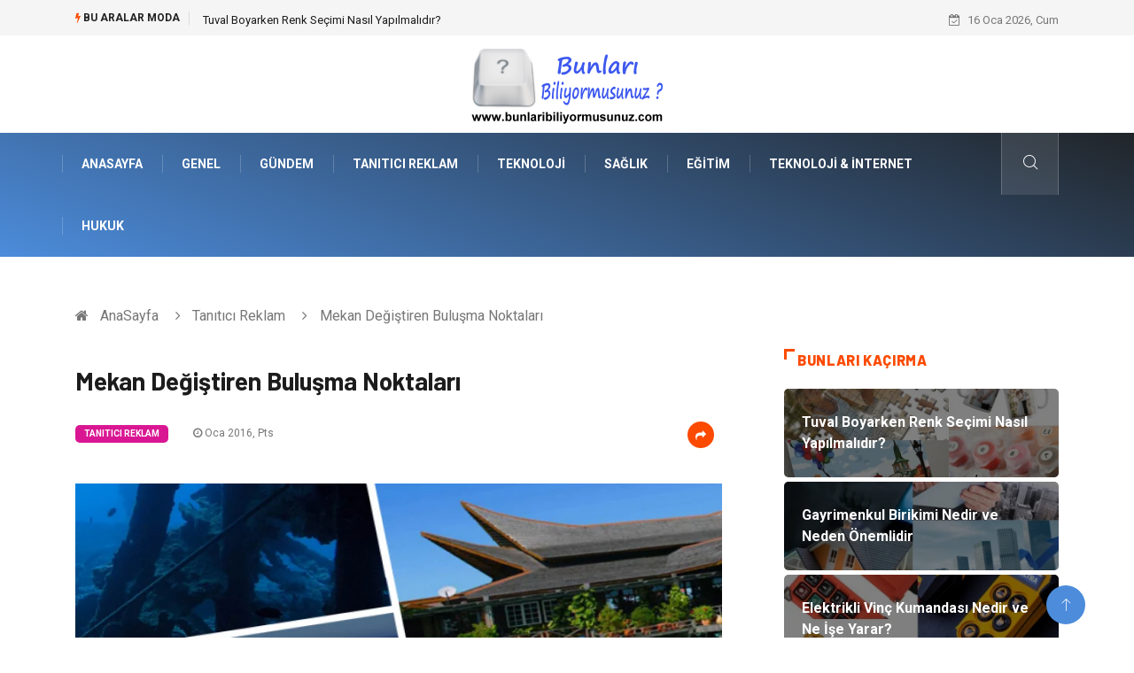

--- FILE ---
content_type: text/html; charset=UTF-8
request_url: https://www.bunlaribiliyormusunuz.com/tanitici-reklam/mekan-degistiren-bulusma-noktalari
body_size: 6424
content:
<!DOCTYPE html><html lang="tr"><head><meta charset="utf-8"/> <title>Mekan Değiştiren Buluşma Noktaları: Bunları Biliyor musunuz?</title> <meta name="description" content="Mekan Değiştiren Buluşma Noktaları"/><meta http-equiv="X-UA-Compatible" content="IE=edge"/><meta name="viewport" content="width=device-width, initial-scale=1, shrink-to-fit=no"/><meta name="author" content="www.bunlaribiliyormusunuz.com"/><meta name="publisher" content="www.bunlaribiliyormusunuz.com"/><link rel="preload" as="image" href="https://www.bunlaribiliyormusunuz.com/asset/img/logo.png"/><link rel="dns-prefetch" href="//fonts.googleapis.com">  <link rel="canonical" href="https://www.bunlaribiliyormusunuz.com/tanitici-reklam/mekan-degistiren-bulusma-noktalari"/> <link rel="shortcut icon" type="image/png" href="https://www.bunlaribiliyormusunuz.com/asset/img/logo.png"/> <link rel="preload" as="font" href="/asset/fonts/iconfont.ttf?6bbhls" type="font/woff2" crossorigin="anonymous"/> <link rel="preload" as="font" href="/asset/fonts/fontawesome-webfont.woff2?v=4.6.3" type="font/woff2" crossorigin="anonymous"/> <style> :root { --my-webkit-linear-gradient: -webkit-linear-gradient(70deg, #4c8cdb 0%,#212529 100%); --my-o-linear-gradient: -o-linear-gradient(70deg, #4c8cdb 0%,#212529 100%); --my-linear-gradient: linear-gradient(20deg,#4c8cdb 0%,#212529); } </style> <link rel="stylesheet" href="https://www.bunlaribiliyormusunuz.com/asset/css/bootstrap.min.css"/> <link rel="stylesheet" href="https://www.bunlaribiliyormusunuz.com/asset/css/iconfonts.min.css"/> <link rel="stylesheet" href="https://www.bunlaribiliyormusunuz.com/asset/css/font-awesome.min.css"/> <link rel="stylesheet" href="https://www.bunlaribiliyormusunuz.com/asset/css/owl.carousel.min.css"/> <link rel="stylesheet" href="https://www.bunlaribiliyormusunuz.com/asset/css/owl.theme.default.min.css"/> <link rel="stylesheet" href="https://www.bunlaribiliyormusunuz.com/asset/css/magnific-popup.min.css"/> <link rel="stylesheet" href="https://www.bunlaribiliyormusunuz.com/asset/css/animate.min.css"> <link rel="stylesheet" href="https://www.bunlaribiliyormusunuz.com/asset/css/style.min.css"/> <link rel="stylesheet" href="https://www.bunlaribiliyormusunuz.com/asset/css/responsive.min.css"/> <link rel="stylesheet" href="https://www.bunlaribiliyormusunuz.com/asset/css/colorbox.min.css"/>  </head><body> <div class="trending-bar trending-light d-md-block"> <div class="container"> <div class="row justify-content-between"> <div class="col-md-9 text-center text-md-left"> <p class="trending-title"><i class="tsicon fa fa-bolt"></i> Bu aralar Moda</p> <div id="trending-slide" class="owl-carousel owl-theme trending-slide"> <div class="item"> <div class="post-content"> <span class="post-title title-small"> <a href="https://www.bunlaribiliyormusunuz.com/genel/tuval-boyarken-renk-secimi-nasil-yapilmalidir">Tuval Boyarken Renk Seçimi Nasıl Yapılmalıdır?</a> </span> </div> </div> <div class="item"> <div class="post-content"> <span class="post-title title-small"> <a href="https://www.bunlaribiliyormusunuz.com/gayrimenkul/gayrimenkul-birikimi-nedir-ve-neden-onemlidir">Gayrimenkul Birikimi Nedir ve Neden Önemlidir</a> </span> </div> </div> <div class="item"> <div class="post-content"> <span class="post-title title-small"> <a href="https://www.bunlaribiliyormusunuz.com/elektrik-elektronik/elektrikli-vinc-kumandasi-nedir-ve-ne-ise-yarar">Elektrikli Vinç Kumandası Nedir ve Ne İşe Yarar?</a> </span> </div> </div> <div class="item"> <div class="post-content"> <span class="post-title title-small"> <a href="https://www.bunlaribiliyormusunuz.com/genel/pvdf-tank-hangi-alanlarda-kullanilir">Pvdf Tank Hangi Alanlarda Kullanılır?</a> </span> </div> </div> <div class="item"> <div class="post-content"> <span class="post-title title-small"> <a href="https://www.bunlaribiliyormusunuz.com/genel/cim-cit-dogal-cime-gore-hangi-avantajlari-sunar">Çim Çit Doğal Çime Göre Hangi Avantajları Sunar?</a> </span> </div> </div> </div> </div> <div class="col-md-3 text-md-right text-center"> <div class="ts-date"> <i class="fa fa-calendar-check-o"></i> 16 Oca 2026, Cum </div> </div> </div> </div> </div><header id="header" class="header"> <div class="container"> <div class="row align-items-center justify-content-between"> <div class="col-md-12 col-sm-12"> <div class="logo text-center"> <a href="https://www.bunlaribiliyormusunuz.com/" title="Bunlari Biliyormusunuz Blog"> <img loading="lazy" width="240" height="83" src="https://www.bunlaribiliyormusunuz.com/asset/img/logo.png" alt="BunlariBiliyormusunuz.com Logo"> </a> </div> </div> </div> </div></header><div class="main-nav clearfix"> <div class="container"> <div class="row justify-content-between"> <nav class="navbar navbar-expand-lg col-lg-11"> <div class="site-nav-inner float-left"> <button class="navbar-toggler" type="button" data-toggle="collapse" data-target="#navbarSupportedContent" aria-controls="navbarSupportedContent" aria-expanded="true" aria-label="Toggle navigation"> <span class="fa fa-bars"></span> </button> <div id="navbarSupportedContent" class="collapse navbar-collapse navbar-responsive-collapse"> <ul class="nav navbar-nav"> <li> <a href="https://www.bunlaribiliyormusunuz.com/">AnaSayfa</a> </li> <li><a href="https://www.bunlaribiliyormusunuz.com/genel">Genel</a></li> <li><a href="https://www.bunlaribiliyormusunuz.com/gundem">Gündem</a></li> <li><a href="https://www.bunlaribiliyormusunuz.com/tanitici-reklam">Tanıtıcı Reklam</a></li> <li><a href="https://www.bunlaribiliyormusunuz.com/teknoloji">Teknoloji</a></li> <li><a href="https://www.bunlaribiliyormusunuz.com/saglik">Sağlık</a></li> <li><a href="https://www.bunlaribiliyormusunuz.com/egitim">Eğitim</a></li> <li><a href="https://www.bunlaribiliyormusunuz.com/teknoloji-internet">Teknoloji & İnternet</a></li> <li><a href="https://www.bunlaribiliyormusunuz.com/hukuk">Hukuk</a></li> </ul> </div> </div> </nav> <div class="col-lg-1 text-right nav-social-wrap"> <div class="nav-search"> <a href="#search-popup" class="xs-modal-popup"> <i class="icon icon-search1"></i> </a> </div> <div class="zoom-anim-dialog mfp-hide modal-searchPanel ts-search-form" id="search-popup"> <div class="modal-dialog modal-lg"> <div class="modal-content"> <div class="xs-search-panel"> <form class="ts-search-group" action="https://www.bunlaribiliyormusunuz.com/search" method="get"> <div class="input-group"> <input type="search" class="form-control" name="q" required="" placeholder="Bir kelime veya cümle yazın" value="" oninvalid="this.setCustomValidity('Bir kelime veya cümle yazmalısınız')" oninput="this.setCustomValidity('')" /> <button class="input-group-btn search-button"> <i class="icon icon-search1"></i> </button> <button type="submit" class="btn btn-default btn-block btn-warning-fill-sqr"><i class="fa fa-search"></i> ARA</button> </div> </form> </div> </div> </div> </div> </div> </div> </div></div> <div class="gap-30 d-none d-block"></div> <div class="breadcrumb-section"> <div class="container"> <div class="row"> <div class="col-12"> <ol class="breadcrumb"> <li> <i class="fa fa-home"></i> <a href="https://www.bunlaribiliyormusunuz.com/">AnaSayfa</a> </li> <li> <i class="fa fa-angle-right"></i> <a href="https://www.bunlaribiliyormusunuz.com/tanitici-reklam">Tanıtıcı Reklam</a> </li> <li><i class="fa fa-angle-right"></i> Mekan Değiştiren Buluşma Noktaları</li> </ol> </div> </div> </div> </div> <section class="main-content pt-0"> <div class="container"> <div class="row ts-gutter-30"> <div class="col-lg-8"> <div class="single-post"> <div class="post-header-area"> <h1 class="post-title title-lg">Mekan Değiştiren Buluşma Noktaları</h1> <ul class="post-meta"> <li> <a href="https://www.bunlaribiliyormusunuz.com/tanitici-reklam" class="post-cat fashion">Tanıtıcı Reklam</a> </li> <li><i class="fa fa-clock-o"></i> Oca 2016, Pts</li> <li class="social-share"> <i class="shareicon fa fa-share"></i> <ul class="social-list"> <li><a data-social="facebook" class="facebook" target="_blank" href="https://www.facebook.com/sharer/sharer.php?u=https://www.bunlaribiliyormusunuz.com/tanitici-reklam/mekan-degistiren-bulusma-noktalari" title="Facebook'ta Paylaş"><i class="fa fa-facebook"></i></a></li> <li><a data-social="twitter" class="twitter" href="https://twitter.com/home?status=https://www.bunlaribiliyormusunuz.com/tanitici-reklam/mekan-degistiren-bulusma-noktalari" title="X'de Paylaş"><i class="fa ">X</i></a></li> <li><a data-social="linkedin" class="linkedin" href="https://www.linkedin.com/cws/share?url=https://www.bunlaribiliyormusunuz.com/tanitici-reklam/mekan-degistiren-bulusma-noktalari" title="Linkedin'de Paylaş "><i class="fa fa-linkedin"></i></a></li> <li><a data-social="pinterest" class="pinterest" href="https://pinterest.com/pin/create/link/?url=https://www.bunlaribiliyormusunuz.com/tanitici-reklam/mekan-degistiren-bulusma-noktalari" title="Pinterest'te Paylaş"><i class="fa fa-pinterest-p"></i></a></li> </ul> </li> </ul> </div> <div class="post-content-area"> <div class="post-media mb-20"> <a href="https://www.bunlaribiliyormusunuz.com/asset/image/article/mekan-degistiren-bulusma-noktalari.webp"" class="gallery-popup cboxElement"> <img loading="lazy" width="800" height="480" class="img-fluid" src="https://www.bunlaribiliyormusunuz.com/asset/image/article/mekan-degistiren-bulusma-noktalari.webp" alt="Mekan Değiştiren Buluşma Noktaları"> </a> </div> <h3><strong><span style="line-height: 1.5em;">Kurumun Adının Değişmesi Onun İşlerliğine Zarar Verir Mi</span></strong></h3>Bildiğiniz üzere artık pek çok kurum sbait olarak tek bir yerde kalmıyor ya taşınıyor ya da içerisinde bulunduğu sahayı genişleterek yayılım sergiyiliyor. Bu da çalışamalar arası özgürlük adı altında kişilere yeni kazançlar sağlıyor. Elbette bu durumun kimi zaman tam tersi mevzu bahis olandır ancak çoğunlukla değişime bağlı olarak ilgili kurumun kazanç sağladığından yana gelişmeler mevcuttur. Misal <span style="color: #000000;"><strong></strong></span> bugün Türkiye'nin çeşitli bölgelerinde kendisi gibi işlerlik gösteren birçok spor merkeziyle bağlantıdadır. Bunun sebebi kendisinin belli oranda dmekansal olarak değişime gebe olmasından kaynaklanmaktadır. Bu tür kurum ve kuruluşlar kendilerinden her zaman haberdardırlar. Bu da kişilere iş sahası çerçevesinde belli oranda özgürlük tanımaktadır.Kurumlar yeri geldiğinde isim ve mekan değiştirmekte elbette serbesttirler. Bu her ne kadar kimi zaman beklenildiği ölçüde olumlu yönde gelişmese de bugün şunu biliyoruz ki esasında isimden ziyade yapılan iş oldukça önemlidir. Belli bir yerde markalaşan kurumlardan yana bahis açmıyorum ancak işlerini Kızıldeniz Dalış Turları gibi özerk olarak yapan kurumların isimlerinin değişmesinde herhangi bir sıkıntı yoktur.<h3><strong>Hem Taşınan Hem de İsmi Değişen Kurumlar</strong></h3>Hem belli, bulunduğu merkezden ayrım gösteren hem de ismini dğeiştiren kurumlar ugün bize kendilerinin yeni bir sayfa açtığını göstermektedir. Bu tür mevzularda ya önce adınız ve yerinizde belli bir sıkıntılar yaşamışsınızdır ya da zı şeyler istediğiniz şekilde olmamıştır. Kızıldeniz Dalış Turları bu konuda oldukça sıkı davranmakta. Nitekim belli bir düzeyde işlerlik kazanmış olan bir kurumun yaşamına artık farklı mekan ve isimle devam etmemesi gerektiğini düşünmekteler. Öte yandan bunun sürekli bir başlangıç olacağını savunmaktadırlar. Bu, bu tür kurum ve kuruluşlar için oldukça geçerli bir durumdur.Bu tür yaklaşımların olumsuz karşılaşacağı fikrine daha çok markalaşmış ve belli bir etikete sahip olan kurumlarda görmekteyiz. Onların bu durumunu da pek tabii doğal bir şekilde karşılamaktayız. Nitekim biz bugün biliyoruz ki kurumların fenomenolojisi diğer etmenlerin yanı sıra oldukça ağır basmaktadır.<h3><strong>www.vipscubastore.com</strong></h3> </div> <div class="post-footer"> <div class="gap-30"></div> <div class="related-post"> <h2 class="block-title"> <span class="title-angle-shap"> Neler Var</span> </h2> <div class="row"> <div class="col-md-4"> <div class="post-block-style"> <div class="post-thumb"> <a href="https://www.bunlaribiliyormusunuz.com/saglikli-yasam/online-psikolog-ucretleri-nasil-belirlenir"> <img loading="lazy" width="255" height="153" class="img-fluid" src="https://www.bunlaribiliyormusunuz.com/asset/image/article/thumb/255/255x-advicemy1513yeni.webp" alt="Online Psikolog Ücretleri Nasıl Belirlenir?"> </a> <div class="grid-cat"> <a class="post-cat tech" href="https://www.bunlaribiliyormusunuz.com/saglikli-yasam">Sağlıklı Yaşam</a> </div> </div> <div class="post-content"> <h3 class="post-title"> <a href="https://www.bunlaribiliyormusunuz.com/saglikli-yasam/online-psikolog-ucretleri-nasil-belirlenir">Online Psikolog Ücretleri Nasıl Belirlenir?</a> </h3> <div class="post-meta mb-7 p-0"> <span class="post-date"><i class="fa fa-clock-o"></i> 02 Oca 2026, Cum</span> </div> </div> </div> </div> <div class="col-md-4"> <div class="post-block-style"> <div class="post-thumb"> <a href="https://www.bunlaribiliyormusunuz.com/makine/silindir-bukme-nedir-ve-hangi-alanlarda-kullanilir"> <img loading="lazy" width="255" height="153" class="img-fluid" src="https://www.bunlaribiliyormusunuz.com/asset/image/article/thumb/255/255x-akyapak-52.webp" alt="Silindir Bükme Nedir ve Hangi Alanlarda Kullanılır?"> </a> <div class="grid-cat"> <a class="post-cat tech" href="https://www.bunlaribiliyormusunuz.com/makine">Makine</a> </div> </div> <div class="post-content"> <h3 class="post-title"> <a href="https://www.bunlaribiliyormusunuz.com/makine/silindir-bukme-nedir-ve-hangi-alanlarda-kullanilir">Silindir Bükme Nedir ve Hangi Alanlarda Kullanılır?</a> </h3> <div class="post-meta mb-7 p-0"> <span class="post-date"><i class="fa fa-clock-o"></i> 29 Ara 2025, Pts</span> </div> </div> </div> </div> <div class="col-md-4"> <div class="post-block-style"> <div class="post-thumb"> <a href="https://www.bunlaribiliyormusunuz.com/giyim/kadin-kazak-gunluk-ve-is-kombinlerinde-nasil-tercih-edilir"> <img loading="lazy" width="255" height="153" class="img-fluid" src="https://www.bunlaribiliyormusunuz.com/asset/image/article/thumb/255/255x-kadınkazak-4-lu-1.webp" alt="Kadın Kazak Günlük ve İş Kombinlerinde Nasıl Tercih Edilir?"> </a> <div class="grid-cat"> <a class="post-cat tech" href="https://www.bunlaribiliyormusunuz.com/giyim">Giyim</a> </div> </div> <div class="post-content"> <h3 class="post-title"> <a href="https://www.bunlaribiliyormusunuz.com/giyim/kadin-kazak-gunluk-ve-is-kombinlerinde-nasil-tercih-edilir">Kadın Kazak Günlük ve İş Kombinlerinde Nasıl Tercih Edilir?</a> </h3> <div class="post-meta mb-7 p-0"> <span class="post-date"><i class="fa fa-clock-o"></i> 22 Ara 2025, Pts</span> </div> </div> </div> </div> </div> </div> <div class="gap-30"></div> <div class="gap-50 d-none d-md-block"></div> </div> </div> </div> <div class="col-lg-4"> <div class="sidebar"> <div class="sidebar-widget"> <h2 class="block-title"> <span class="title-angle-shap"> Bunları Kaçırma</span> </h2> <div class="ts-category"> <ul class="ts-category-list"> <li> <a href="https://www.bunlaribiliyormusunuz.com/genel/tuval-boyarken-renk-secimi-nasil-yapilmalidir" style="background-image: url(https://www.bunlaribiliyormusunuz.com/asset/image/article/thumb/350/350x-doruk444555yeniiiiiiiiiiiii.webp)"> <span style="white-space: inherit;"> Tuval Boyarken Renk Seçimi Nasıl Yapılmalıdır?</span> </a> </li> <li> <a href="https://www.bunlaribiliyormusunuz.com/gayrimenkul/gayrimenkul-birikimi-nedir-ve-neden-onemlidir" style="background-image: url(https://www.bunlaribiliyormusunuz.com/asset/image/article/thumb/350/350x-gayrimenkulbirikim-4-lu-1.webp)"> <span style="white-space: inherit;"> Gayrimenkul Birikimi Nedir ve Neden Önemlidir</span> </a> </li> <li> <a href="https://www.bunlaribiliyormusunuz.com/elektrik-elektronik/elektrikli-vinc-kumandasi-nedir-ve-ne-ise-yarar" style="background-image: url(https://www.bunlaribiliyormusunuz.com/asset/image/article/thumb/350/350x-wieltra44000.webp)"> <span style="white-space: inherit;"> Elektrikli Vinç Kumandası Nedir ve Ne İşe Yarar?</span> </a> </li> <li> <a href="https://www.bunlaribiliyormusunuz.com/genel/pvdf-tank-hangi-alanlarda-kullanilir" style="background-image: url(https://www.bunlaribiliyormusunuz.com/asset/image/article/thumb/350/350x-pvdftank-4-lu-1.webp)"> <span style="white-space: inherit;"> Pvdf Tank Hangi Alanlarda Kullanılır?</span> </a> </li> <li> <a href="https://www.bunlaribiliyormusunuz.com/genel/cim-cit-dogal-cime-gore-hangi-avantajlari-sunar" style="background-image: url(https://www.bunlaribiliyormusunuz.com/asset/image/article/thumb/350/350x-ascit787878.webp)"> <span style="white-space: inherit;"> Çim Çit Doğal Çime Göre Hangi Avantajları Sunar?</span> </a> </li> </ul> </div> </div> <div class="sidebar-widget social-widget"> <h2 class="block-title"> <span class="title-angle-shap"> Kategoriler</span> </h2> <ul class="ts-social-list" style="overflow-y: scroll;height: 15vw;"> <li><a href="https://www.bunlaribiliyormusunuz.com/genel">Genel </a></li> <li><a href="https://www.bunlaribiliyormusunuz.com/gundem">Gündem </a></li> <li><a href="https://www.bunlaribiliyormusunuz.com/tanitici-reklam">Tanıtıcı Reklam </a></li> <li><a href="https://www.bunlaribiliyormusunuz.com/teknoloji">Teknoloji </a></li> <li><a href="https://www.bunlaribiliyormusunuz.com/saglik">Sağlık </a></li> <li><a href="https://www.bunlaribiliyormusunuz.com/egitim">Eğitim </a></li> <li><a href="https://www.bunlaribiliyormusunuz.com/teknoloji-internet">Teknoloji & İnternet </a></li> <li><a href="https://www.bunlaribiliyormusunuz.com/hukuk">Hukuk </a></li> <li><a href="https://www.bunlaribiliyormusunuz.com/elektrik-elektronik">Elektrik & Elektronik </a></li> <li><a href="https://www.bunlaribiliyormusunuz.com/otomotiv">Otomotiv </a></li> <li><a href="https://www.bunlaribiliyormusunuz.com/guzellik-bakim">Güzellik Bakım </a></li> <li><a href="https://www.bunlaribiliyormusunuz.com/dekorasyon">Dekorasyon </a></li> <li><a href="https://www.bunlaribiliyormusunuz.com/giyim">Giyim </a></li> <li><a href="https://www.bunlaribiliyormusunuz.com/saglikli-yasam">Sağlıklı Yaşam </a></li> <li><a href="https://www.bunlaribiliyormusunuz.com/gida">Gıda </a></li> <li><a href="https://www.bunlaribiliyormusunuz.com/makine">Makine </a></li> <li><a href="https://www.bunlaribiliyormusunuz.com/yeme-icme">Yeme İçme </a></li> <li><a href="https://www.bunlaribiliyormusunuz.com/tatil">Tatil </a></li> <li><a href="https://www.bunlaribiliyormusunuz.com/genel-kultur">Genel Kültür </a></li> <li><a href="https://www.bunlaribiliyormusunuz.com/moda">Moda </a></li> <li><a href="https://www.bunlaribiliyormusunuz.com/gayrimenkul">Gayrimenkul </a></li> <li><a href="https://www.bunlaribiliyormusunuz.com/emlak">Emlak </a></li> <li><a href="https://www.bunlaribiliyormusunuz.com/finans-ekonomi">Finans Ekonomi </a></li> <li><a href="https://www.bunlaribiliyormusunuz.com/organizasyon">Organizasyon </a></li> <li><a href="https://www.bunlaribiliyormusunuz.com/bilgisayar-yazilim">Bilgisayar & Yazılım </a></li> <li><a href="https://www.bunlaribiliyormusunuz.com/mobilya">Mobilya </a></li> <li><a href="https://www.bunlaribiliyormusunuz.com/anne-cocuk">Anne Çocuk </a></li> <li><a href="https://www.bunlaribiliyormusunuz.com/muzik">Müzik </a></li> <li><a href="https://www.bunlaribiliyormusunuz.com/ev-isleri">Ev İşleri </a></li> <li><a href="https://www.bunlaribiliyormusunuz.com/astroloji">Astroloji </a></li> <li><a href="https://www.bunlaribiliyormusunuz.com/aksesuar">Aksesuar </a></li> <li><a href="https://www.bunlaribiliyormusunuz.com/genclik-eglence">Gençlik Eğlence </a></li> <li><a href="https://www.bunlaribiliyormusunuz.com/internet">İnternet </a></li> <li><a href="https://www.bunlaribiliyormusunuz.com/spor">Spor </a></li> <li><a href="https://www.bunlaribiliyormusunuz.com/tekstil">Tekstil </a></li> <li><a href="https://www.bunlaribiliyormusunuz.com/markalar">Markalar </a></li> <li><a href="https://www.bunlaribiliyormusunuz.com/saglikli-beslenme">Sağlıklı beslenme </a></li> <li><a href="https://www.bunlaribiliyormusunuz.com/turizm">Turizm </a></li> <li><a href="https://www.bunlaribiliyormusunuz.com/spor-malzemeleri">Spor Malzemeleri </a></li> <li><a href="https://www.bunlaribiliyormusunuz.com/borsa">Borsa </a></li> <li><a href="https://www.bunlaribiliyormusunuz.com/dis-agrisi">diş ağrısı </a></li> <li><a href="https://www.bunlaribiliyormusunuz.com/bebek-giyim">Bebek Giyim </a></li> <li><a href="https://www.bunlaribiliyormusunuz.com/tarim-hayvancilik">Tarım & Hayvancılık </a></li> <li><a href="https://www.bunlaribiliyormusunuz.com/cam">Cam </a></li> <li><a href="https://www.bunlaribiliyormusunuz.com/sile-bezi">Şile bezi </a></li> <li><a href="https://www.bunlaribiliyormusunuz.com/restaurant">Restaurant </a></li> </ul> </div> <div class="sidebar-widget social-widget"> <h2 class="block-title"> <span class="title-angle-shap"> Paylaş</span> </h2> <div class="sidebar-social"> <ul class="ts-social-list"> <li class="ts-facebook"> <a rel="nofollow external noreferrer" target="_blank" href="https://www.facebook.com/sharer/sharer.php?u=https://www.bunlaribiliyormusunuz.com/tanitici-reklam/mekan-degistiren-bulusma-noktalari" > <i class="tsicon fa fa-facebook"></i> <div class="count"> <b>Facebook</b> </div> </a> </li> <li class="ts-twitter"> <a rel="nofollow external noreferrer" target="_blank" href="https://twitter.com/home?status=https://www.bunlaribiliyormusunuz.com/tanitici-reklam/mekan-degistiren-bulusma-noktalari" > <i class="tsicon fa ">X</i> <div class="count"> <b>X / Twitter</b> </div> </a> </li> <li class="ts-youtube"> <a rel="nofollow external noreferrer" target="_blank" href="https://pinterest.com/pin/create/link/?url=https://www.bunlaribiliyormusunuz.com/tanitici-reklam/mekan-degistiren-bulusma-noktalari" > <i class="tsicon fa fa-pinterest"></i> <div class="count"> <b>Pinterest</b> </div> </a> </li> <li class="ts-linkedin"> <a rel="nofollow external noreferrer" target="_blank" href="https://www.linkedin.com/cws/share?url=https://www.bunlaribiliyormusunuz.com/tanitici-reklam/mekan-degistiren-bulusma-noktalari" > <i class="tsicon fa fa-linkedin"></i> <div class="count"> <b>Linkedin</b> </div> </a> </li> </ul> </div></div> <div class="sidebar-widget featured-tab post-tab mb-20"> <h2 class="block-title"> <span class="title-angle-shap"> Popüler</span> </h2> <div class="row"> <div class="col-12"> <div class="tab-content"> <div class="tab-pane active animated fadeInRight" id="post_tab_b"> <div class="list-post-block"> <ul class="list-post"> <li> <div class="post-block-style media"> <div class="post-thumb"> <a href="https://www.bunlaribiliyormusunuz.com/genel/kebap-kabi-nedir"> <img loading="lazy" width="85" height="85" class="img-fluid" src="https://www.bunlaribiliyormusunuz.com/asset/image/article/thumb/85x85/85x85-ozge0003.webp" alt="Kebap Kabı Nedir?" /> </a> <span class="tab-post-count"> <i class="fa fa-eye"></i></span> </div> <div class="post-content media-body"> <div class="grid-category"> <a class="post-cat tech-color" href="https://www.bunlaribiliyormusunuz.com/genel">Genel</a> </div> <h3 class="post-title"> <a href="https://www.bunlaribiliyormusunuz.com/genel/kebap-kabi-nedir">Kebap Kabı Nedir?</a> </h3> <div class="post-meta mb-7"> <span class="post-date"><i class="fa fa-clock-o"></i> 02 Mar 2023, Per</span> </div> </div> </div> </li> <li> <div class="post-block-style media"> <div class="post-thumb"> <a href="https://www.bunlaribiliyormusunuz.com/genel/mutfak-evyesi-hakkinda-bilmeniz-gerekenler"> <img loading="lazy" width="85" height="85" class="img-fluid" src="https://www.bunlaribiliyormusunuz.com/asset/image/article/thumb/85x85/85x85-yapimarka027.webp" alt="MUTFAK EVYESİ HAKKINDA BİLMENİZ GEREKENLER" /> </a> <span class="tab-post-count"> <i class="fa fa-eye"></i></span> </div> <div class="post-content media-body"> <div class="grid-category"> <a class="post-cat tech-color" href="https://www.bunlaribiliyormusunuz.com/genel">Genel</a> </div> <h3 class="post-title"> <a href="https://www.bunlaribiliyormusunuz.com/genel/mutfak-evyesi-hakkinda-bilmeniz-gerekenler">MUTFAK EVYESİ HAKKINDA BİLMENİZ GEREKENLER</a> </h3> <div class="post-meta mb-7"> <span class="post-date"><i class="fa fa-clock-o"></i> 19 Eki 2021, Sal</span> </div> </div> </div> </li> <li> <div class="post-block-style media"> <div class="post-thumb"> <a href="https://www.bunlaribiliyormusunuz.com/makine/jet-motoru-ozellikleri-nelerdir"> <img loading="lazy" width="85" height="85" class="img-fluid" src="https://www.bunlaribiliyormusunuz.com/asset/image/article/thumb/85x85/85x85-jetmotor-4-lu-1.webp" alt="Jet Motoru Özellikleri Nelerdir?" /> </a> <span class="tab-post-count"> <i class="fa fa-eye"></i></span> </div> <div class="post-content media-body"> <div class="grid-category"> <a class="post-cat tech-color" href="https://www.bunlaribiliyormusunuz.com/makine">Makine</a> </div> <h3 class="post-title"> <a href="https://www.bunlaribiliyormusunuz.com/makine/jet-motoru-ozellikleri-nelerdir">Jet Motoru Özellikleri Nelerdir?</a> </h3> <div class="post-meta mb-7"> <span class="post-date"><i class="fa fa-clock-o"></i> 04 Mar 2025, Sal</span> </div> </div> </div> </li> <li> <div class="post-block-style media"> <div class="post-thumb"> <a href="https://www.bunlaribiliyormusunuz.com/tanitici-reklam/en-iyi-web-sitesi-ve-tasarimi-nedir"> <img loading="lazy" width="85" height="85" class="img-fluid" src="https://www.bunlaribiliyormusunuz.com/asset/image/article/thumb/85x85/85x85-en-iyi-web-sitesi-ve-tasarimi.webp" alt="En İyi Web Sitesi Ve Tasarımı Nedir?" /> </a> <span class="tab-post-count"> <i class="fa fa-eye"></i></span> </div> <div class="post-content media-body"> <div class="grid-category"> <a class="post-cat tech-color" href="https://www.bunlaribiliyormusunuz.com/tanitici-reklam">Tanıtıcı Reklam</a> </div> <h3 class="post-title"> <a href="https://www.bunlaribiliyormusunuz.com/tanitici-reklam/en-iyi-web-sitesi-ve-tasarimi-nedir">En İyi Web Sitesi Ve Tasarımı Nedir?</a> </h3> <div class="post-meta mb-7"> <span class="post-date"><i class="fa fa-clock-o"></i> 25 Ara 2013, Çar</span> </div> </div> </div> </li> <li> <div class="post-block-style media"> <div class="post-thumb"> <a href="https://www.bunlaribiliyormusunuz.com/tanitici-reklam/yeralti-uretimlerinde-kullanilan-makinalar-nedir"> <img loading="lazy" width="85" height="85" class="img-fluid" src="https://www.bunlaribiliyormusunuz.com/asset/image/article/thumb/85x85/85x85-yeralti-uretimlerinde-kullanilan-makinalar-nedir.webp" alt="Yeraltı Üretimlerinde Kullanılan Makinalar Nedir" /> </a> <span class="tab-post-count"> <i class="fa fa-eye"></i></span> </div> <div class="post-content media-body"> <div class="grid-category"> <a class="post-cat tech-color" href="https://www.bunlaribiliyormusunuz.com/tanitici-reklam">Tanıtıcı Reklam</a> </div> <h3 class="post-title"> <a href="https://www.bunlaribiliyormusunuz.com/tanitici-reklam/yeralti-uretimlerinde-kullanilan-makinalar-nedir">Yeraltı Üretimlerinde Kullanılan Makinalar Nedir</a> </h3> <div class="post-meta mb-7"> <span class="post-date"><i class="fa fa-clock-o"></i> 15 Mar 2016, Sal</span> </div> </div> </div> </li> </ul> </div> </div> </div> </div> </div> </div> </div> </div> </div> </div> </section> <section class="trending-slider full-width no-padding"> <div class="container"> <div class="row ts-gutter-30"> <div class="col-lg-8 col-md-12"> <h2 class="block-title"> <span class="title-angle-shap"> MİNİ KONU </span> </h2> </div> </div> </div> <div class="ts-grid-box"> <div class="owl-carousel" id="fullbox-slider"> <div class="item post-overaly-style post-lg" style="background-image:url(https://www.bunlaribiliyormusunuz.com/asset/image/article/magtrade009yeni.webp)"> <a href="https://www.bunlaribiliyormusunuz.com/makine/thermal-oil-boiler-hangi-amaclarla-kullanilir" title="Thermal Oil Boiler Hangi Amaçlarla Kullanılır?" class="image-link">&nbsp;</a> <div class="overlay-post-content"> <div class="post-content"> <div class="grid-category"> <a class="post-cat lifestyle" href="https://www.bunlaribiliyormusunuz.com/makine">Makine</a> </div> <h3 class="post-title title-md"> <a href="https://www.bunlaribiliyormusunuz.com/makine/thermal-oil-boiler-hangi-amaclarla-kullanilir">Thermal Oil Boiler Hangi Amaçlarla Kullanılır?</a> </h3> </div> </div> </div> <div class="item post-overaly-style post-lg" style="background-image:url(https://www.bunlaribiliyormusunuz.com/asset/image/article/amerika-paketim-iherb-01.webp)"> <a href="https://www.bunlaribiliyormusunuz.com/genel/iherb-ile-dogal-urunlere-kolay-erisim" title="İherb ile Doğal Ürünlere Kolay Erişim" class="image-link">&nbsp;</a> <div class="overlay-post-content"> <div class="post-content"> <div class="grid-category"> <a class="post-cat lifestyle" href="https://www.bunlaribiliyormusunuz.com/genel">Genel</a> </div> <h3 class="post-title title-md"> <a href="https://www.bunlaribiliyormusunuz.com/genel/iherb-ile-dogal-urunlere-kolay-erisim">İherb ile Doğal Ürünlere Kolay Erişim</a> </h3> </div> </div> </div> <div class="item post-overaly-style post-lg" style="background-image:url(https://www.bunlaribiliyormusunuz.com/asset/image/article/forumingilizce001.webp)"> <a href="https://www.bunlaribiliyormusunuz.com/egitim/8.-sinif-ingilizce-ders-kitabi-cevaplari-ile-konu-tekrari-ve-ogrenme-sureci" title="8. Sınıf İngilizce Ders Kitabı Cevapları ile Konu Tekrarı ve Öğrenme Süreci" class="image-link">&nbsp;</a> <div class="overlay-post-content"> <div class="post-content"> <div class="grid-category"> <a class="post-cat lifestyle" href="https://www.bunlaribiliyormusunuz.com/egitim">Eğitim</a> </div> <h3 class="post-title title-md"> <a href="https://www.bunlaribiliyormusunuz.com/egitim/8.-sinif-ingilizce-ders-kitabi-cevaplari-ile-konu-tekrari-ve-ogrenme-sureci">8. Sınıf İngilizce Ders Kitabı Cevapları ile Konu Tekrarı ve Öğrenme Süreci</a> </h3> </div> </div> </div> <div class="item post-overaly-style post-lg" style="background-image:url(https://www.bunlaribiliyormusunuz.com/asset/image/article/dubaideşirketkurmak-001.webp)"> <a href="https://www.bunlaribiliyormusunuz.com/gayrimenkul/dubai-de-sirket-kurma-maliyeti-icin-ortalama-butce-ne-olmalidir" title="Dubai’de Şirket Kurma Maliyeti İçin Ortalama Bütçe Ne Olmalıdır?" class="image-link">&nbsp;</a> <div class="overlay-post-content"> <div class="post-content"> <div class="grid-category"> <a class="post-cat lifestyle" href="https://www.bunlaribiliyormusunuz.com/gayrimenkul">Gayrimenkul</a> </div> <h3 class="post-title title-md"> <a href="https://www.bunlaribiliyormusunuz.com/gayrimenkul/dubai-de-sirket-kurma-maliyeti-icin-ortalama-butce-ne-olmalidir">Dubai’de Şirket Kurma Maliyeti İçin Ortalama Bütçe Ne Olmalıdır?</a> </h3> </div> </div> </div> </div> </div> </section> <div class="ts-copyright"> <div class="container"> <div class="row align-items-center justify-content-between"> <div class="col-12 text-center"> <div class="copyright-content text-light"> <p>&copy; 2026 BunlariBiliyormusunuz.com Tüm Hakları Saklıdır.</p> </div> </div> </div> </div></div><div class="top-up-btn"> <div class="backto" style="display: block;"> <a href="#" class="icon icon-arrow-up" ></a> </div></div> <script src="https://www.bunlaribiliyormusunuz.com/asset/js/jquery.js"></script><script src="https://www.bunlaribiliyormusunuz.com/asset/js/popper.min.js"></script><script src="https://www.bunlaribiliyormusunuz.com/asset/js/bootstrap.min.js"></script><script src="https://www.bunlaribiliyormusunuz.com/asset/js/jquery.magnific-popup.min.js"></script><script src="https://www.bunlaribiliyormusunuz.com/asset/js/owl.carousel.min.js"></script><script src="https://www.bunlaribiliyormusunuz.com/asset/js/jquery.colorbox.min.js"></script><script src="https://www.bunlaribiliyormusunuz.com/asset/js/custom.min.js"></script> </body></html>